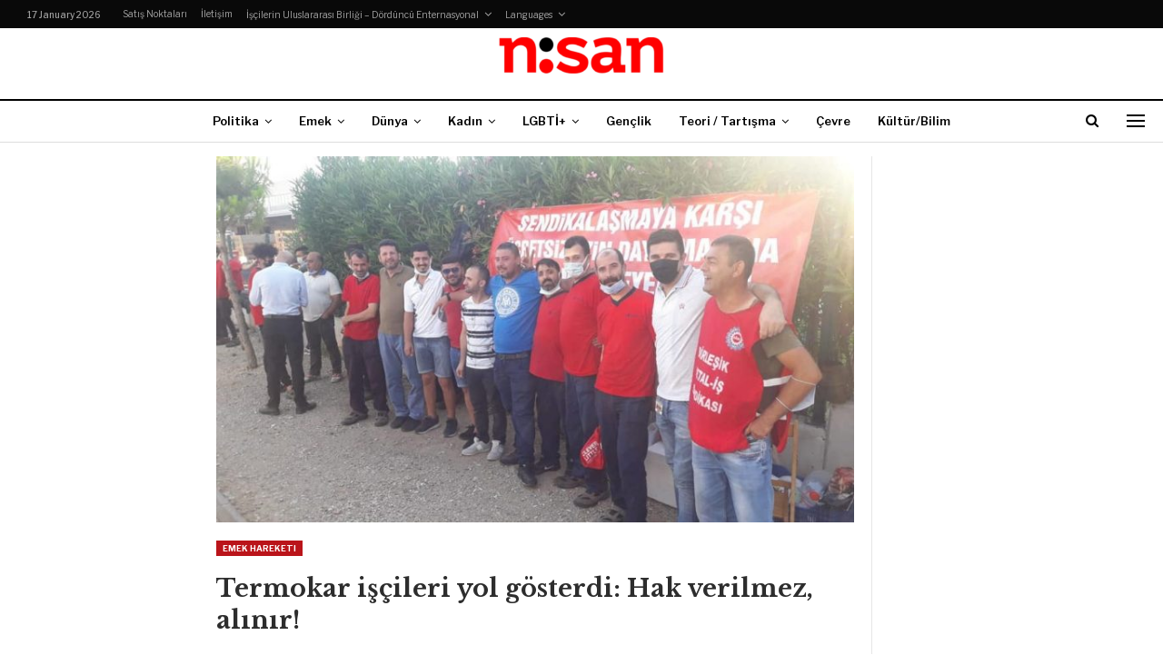

--- FILE ---
content_type: text/html; charset=UTF-8
request_url: https://www.gazetenisan.net/2021/07/termokar-iscileri-yol-gosterdi-hak-verilmez-alinir/
body_size: 13722
content:
	<!DOCTYPE html>
		<!--[if IE 8]>
	<html class="ie ie8" lang="en-US"> <![endif]-->
	<!--[if IE 9]>
	<html class="ie ie9" lang="en-US"> <![endif]-->
	<!--[if gt IE 9]><!-->
<html lang="en-US"> <!--<![endif]-->
	<head>
				<meta charset="UTF-8">
		<meta http-equiv="X-UA-Compatible" content="IE=edge">
		<meta name="viewport" content="width=device-width, initial-scale=1.0">
		<link rel="pingback" href="https://www.gazetenisan.net/xmlrpc.php"/>

		<title>Termokar işçileri yol gösterdi: Hak verilmez, alınır! &#8211; Gazete Nisan</title>
<meta name='robots' content='max-image-preview:large' />

<!-- Better Open Graph, Schema.org & Twitter Integration -->
<meta property="og:locale" content="en_us"/>
<meta property="og:site_name" content="Gazete Nisan"/>
<meta property="og:url" content="https://www.gazetenisan.net/2021/07/termokar-iscileri-yol-gosterdi-hak-verilmez-alinir/"/>
<meta property="og:title" content="Termokar işçileri yol gösterdi: Hak verilmez, alınır!"/>
<meta property="og:image" content="https://www.gazetenisan.net/wp-content/uploads/2021/07/termokar-zafer.jpg"/>
<meta property="article:section" content="Emek Hareketi"/>
<meta property="article:tag" content="Termokar"/>
<meta property="og:description" content="Manisa&#039;da Termokar fabrikasında ücretsiz izin dayatmasına ve sendika düşmanlığına karşı süren direniş 11. gününde zaferle sonuçlandı ve işçiler 1 Temmuz&#039;da yeniden işbaşı yaptı. Termokar işçilerinin yayımladıkları bildiriyi okurlarımızla paylaşıyoruz"/>
<meta property="og:type" content="article"/>
<meta name="twitter:card" content="summary"/>
<meta name="twitter:url" content="https://www.gazetenisan.net/2021/07/termokar-iscileri-yol-gosterdi-hak-verilmez-alinir/"/>
<meta name="twitter:title" content="Termokar işçileri yol gösterdi: Hak verilmez, alınır!"/>
<meta name="twitter:description" content="Manisa&#039;da Termokar fabrikasında ücretsiz izin dayatmasına ve sendika düşmanlığına karşı süren direniş 11. gününde zaferle sonuçlandı ve işçiler 1 Temmuz&#039;da yeniden işbaşı yaptı. Termokar işçilerinin yayımladıkları bildiriyi okurlarımızla paylaşıyoruz"/>
<meta name="twitter:image" content="https://www.gazetenisan.net/wp-content/uploads/2021/07/termokar-zafer.jpg"/>
<!-- / Better Open Graph, Schema.org & Twitter Integration. -->
<link rel='dns-prefetch' href='//fonts.googleapis.com' />
<link rel="alternate" type="application/rss+xml" title="Gazete Nisan &raquo; Feed" href="https://www.gazetenisan.net/feed/" />
<link rel="alternate" type="application/rss+xml" title="Gazete Nisan &raquo; Comments Feed" href="https://www.gazetenisan.net/comments/feed/" />
<link rel="alternate" type="application/rss+xml" title="Gazete Nisan &raquo; Termokar işçileri yol gösterdi: Hak verilmez, alınır! Comments Feed" href="https://www.gazetenisan.net/2021/07/termokar-iscileri-yol-gosterdi-hak-verilmez-alinir/feed/" />
<script type="text/javascript">
/* <![CDATA[ */
window._wpemojiSettings = {"baseUrl":"https:\/\/s.w.org\/images\/core\/emoji\/15.0.3\/72x72\/","ext":".png","svgUrl":"https:\/\/s.w.org\/images\/core\/emoji\/15.0.3\/svg\/","svgExt":".svg","source":{"concatemoji":"https:\/\/www.gazetenisan.net\/wp-includes\/js\/wp-emoji-release.min.js?ver=6.7"}};
/*! This file is auto-generated */
!function(i,n){var o,s,e;function c(e){try{var t={supportTests:e,timestamp:(new Date).valueOf()};sessionStorage.setItem(o,JSON.stringify(t))}catch(e){}}function p(e,t,n){e.clearRect(0,0,e.canvas.width,e.canvas.height),e.fillText(t,0,0);var t=new Uint32Array(e.getImageData(0,0,e.canvas.width,e.canvas.height).data),r=(e.clearRect(0,0,e.canvas.width,e.canvas.height),e.fillText(n,0,0),new Uint32Array(e.getImageData(0,0,e.canvas.width,e.canvas.height).data));return t.every(function(e,t){return e===r[t]})}function u(e,t,n){switch(t){case"flag":return n(e,"\ud83c\udff3\ufe0f\u200d\u26a7\ufe0f","\ud83c\udff3\ufe0f\u200b\u26a7\ufe0f")?!1:!n(e,"\ud83c\uddfa\ud83c\uddf3","\ud83c\uddfa\u200b\ud83c\uddf3")&&!n(e,"\ud83c\udff4\udb40\udc67\udb40\udc62\udb40\udc65\udb40\udc6e\udb40\udc67\udb40\udc7f","\ud83c\udff4\u200b\udb40\udc67\u200b\udb40\udc62\u200b\udb40\udc65\u200b\udb40\udc6e\u200b\udb40\udc67\u200b\udb40\udc7f");case"emoji":return!n(e,"\ud83d\udc26\u200d\u2b1b","\ud83d\udc26\u200b\u2b1b")}return!1}function f(e,t,n){var r="undefined"!=typeof WorkerGlobalScope&&self instanceof WorkerGlobalScope?new OffscreenCanvas(300,150):i.createElement("canvas"),a=r.getContext("2d",{willReadFrequently:!0}),o=(a.textBaseline="top",a.font="600 32px Arial",{});return e.forEach(function(e){o[e]=t(a,e,n)}),o}function t(e){var t=i.createElement("script");t.src=e,t.defer=!0,i.head.appendChild(t)}"undefined"!=typeof Promise&&(o="wpEmojiSettingsSupports",s=["flag","emoji"],n.supports={everything:!0,everythingExceptFlag:!0},e=new Promise(function(e){i.addEventListener("DOMContentLoaded",e,{once:!0})}),new Promise(function(t){var n=function(){try{var e=JSON.parse(sessionStorage.getItem(o));if("object"==typeof e&&"number"==typeof e.timestamp&&(new Date).valueOf()<e.timestamp+604800&&"object"==typeof e.supportTests)return e.supportTests}catch(e){}return null}();if(!n){if("undefined"!=typeof Worker&&"undefined"!=typeof OffscreenCanvas&&"undefined"!=typeof URL&&URL.createObjectURL&&"undefined"!=typeof Blob)try{var e="postMessage("+f.toString()+"("+[JSON.stringify(s),u.toString(),p.toString()].join(",")+"));",r=new Blob([e],{type:"text/javascript"}),a=new Worker(URL.createObjectURL(r),{name:"wpTestEmojiSupports"});return void(a.onmessage=function(e){c(n=e.data),a.terminate(),t(n)})}catch(e){}c(n=f(s,u,p))}t(n)}).then(function(e){for(var t in e)n.supports[t]=e[t],n.supports.everything=n.supports.everything&&n.supports[t],"flag"!==t&&(n.supports.everythingExceptFlag=n.supports.everythingExceptFlag&&n.supports[t]);n.supports.everythingExceptFlag=n.supports.everythingExceptFlag&&!n.supports.flag,n.DOMReady=!1,n.readyCallback=function(){n.DOMReady=!0}}).then(function(){return e}).then(function(){var e;n.supports.everything||(n.readyCallback(),(e=n.source||{}).concatemoji?t(e.concatemoji):e.wpemoji&&e.twemoji&&(t(e.twemoji),t(e.wpemoji)))}))}((window,document),window._wpemojiSettings);
/* ]]> */
</script>
<style id='wp-emoji-styles-inline-css' type='text/css'>

	img.wp-smiley, img.emoji {
		display: inline !important;
		border: none !important;
		box-shadow: none !important;
		height: 1em !important;
		width: 1em !important;
		margin: 0 0.07em !important;
		vertical-align: -0.1em !important;
		background: none !important;
		padding: 0 !important;
	}
</style>
<link rel='stylesheet' id='wp-block-library-css' href='https://www.gazetenisan.net/wp-includes/css/dist/block-library/style.min.css?ver=6.7' type='text/css' media='all' />
<style id='classic-theme-styles-inline-css' type='text/css'>
/*! This file is auto-generated */
.wp-block-button__link{color:#fff;background-color:#32373c;border-radius:9999px;box-shadow:none;text-decoration:none;padding:calc(.667em + 2px) calc(1.333em + 2px);font-size:1.125em}.wp-block-file__button{background:#32373c;color:#fff;text-decoration:none}
</style>
<style id='global-styles-inline-css' type='text/css'>
:root{--wp--preset--aspect-ratio--square: 1;--wp--preset--aspect-ratio--4-3: 4/3;--wp--preset--aspect-ratio--3-4: 3/4;--wp--preset--aspect-ratio--3-2: 3/2;--wp--preset--aspect-ratio--2-3: 2/3;--wp--preset--aspect-ratio--16-9: 16/9;--wp--preset--aspect-ratio--9-16: 9/16;--wp--preset--color--black: #000000;--wp--preset--color--cyan-bluish-gray: #abb8c3;--wp--preset--color--white: #ffffff;--wp--preset--color--pale-pink: #f78da7;--wp--preset--color--vivid-red: #cf2e2e;--wp--preset--color--luminous-vivid-orange: #ff6900;--wp--preset--color--luminous-vivid-amber: #fcb900;--wp--preset--color--light-green-cyan: #7bdcb5;--wp--preset--color--vivid-green-cyan: #00d084;--wp--preset--color--pale-cyan-blue: #8ed1fc;--wp--preset--color--vivid-cyan-blue: #0693e3;--wp--preset--color--vivid-purple: #9b51e0;--wp--preset--gradient--vivid-cyan-blue-to-vivid-purple: linear-gradient(135deg,rgba(6,147,227,1) 0%,rgb(155,81,224) 100%);--wp--preset--gradient--light-green-cyan-to-vivid-green-cyan: linear-gradient(135deg,rgb(122,220,180) 0%,rgb(0,208,130) 100%);--wp--preset--gradient--luminous-vivid-amber-to-luminous-vivid-orange: linear-gradient(135deg,rgba(252,185,0,1) 0%,rgba(255,105,0,1) 100%);--wp--preset--gradient--luminous-vivid-orange-to-vivid-red: linear-gradient(135deg,rgba(255,105,0,1) 0%,rgb(207,46,46) 100%);--wp--preset--gradient--very-light-gray-to-cyan-bluish-gray: linear-gradient(135deg,rgb(238,238,238) 0%,rgb(169,184,195) 100%);--wp--preset--gradient--cool-to-warm-spectrum: linear-gradient(135deg,rgb(74,234,220) 0%,rgb(151,120,209) 20%,rgb(207,42,186) 40%,rgb(238,44,130) 60%,rgb(251,105,98) 80%,rgb(254,248,76) 100%);--wp--preset--gradient--blush-light-purple: linear-gradient(135deg,rgb(255,206,236) 0%,rgb(152,150,240) 100%);--wp--preset--gradient--blush-bordeaux: linear-gradient(135deg,rgb(254,205,165) 0%,rgb(254,45,45) 50%,rgb(107,0,62) 100%);--wp--preset--gradient--luminous-dusk: linear-gradient(135deg,rgb(255,203,112) 0%,rgb(199,81,192) 50%,rgb(65,88,208) 100%);--wp--preset--gradient--pale-ocean: linear-gradient(135deg,rgb(255,245,203) 0%,rgb(182,227,212) 50%,rgb(51,167,181) 100%);--wp--preset--gradient--electric-grass: linear-gradient(135deg,rgb(202,248,128) 0%,rgb(113,206,126) 100%);--wp--preset--gradient--midnight: linear-gradient(135deg,rgb(2,3,129) 0%,rgb(40,116,252) 100%);--wp--preset--font-size--small: 13px;--wp--preset--font-size--medium: 20px;--wp--preset--font-size--large: 36px;--wp--preset--font-size--x-large: 42px;--wp--preset--spacing--20: 0.44rem;--wp--preset--spacing--30: 0.67rem;--wp--preset--spacing--40: 1rem;--wp--preset--spacing--50: 1.5rem;--wp--preset--spacing--60: 2.25rem;--wp--preset--spacing--70: 3.38rem;--wp--preset--spacing--80: 5.06rem;--wp--preset--shadow--natural: 6px 6px 9px rgba(0, 0, 0, 0.2);--wp--preset--shadow--deep: 12px 12px 50px rgba(0, 0, 0, 0.4);--wp--preset--shadow--sharp: 6px 6px 0px rgba(0, 0, 0, 0.2);--wp--preset--shadow--outlined: 6px 6px 0px -3px rgba(255, 255, 255, 1), 6px 6px rgba(0, 0, 0, 1);--wp--preset--shadow--crisp: 6px 6px 0px rgba(0, 0, 0, 1);}:where(.is-layout-flex){gap: 0.5em;}:where(.is-layout-grid){gap: 0.5em;}body .is-layout-flex{display: flex;}.is-layout-flex{flex-wrap: wrap;align-items: center;}.is-layout-flex > :is(*, div){margin: 0;}body .is-layout-grid{display: grid;}.is-layout-grid > :is(*, div){margin: 0;}:where(.wp-block-columns.is-layout-flex){gap: 2em;}:where(.wp-block-columns.is-layout-grid){gap: 2em;}:where(.wp-block-post-template.is-layout-flex){gap: 1.25em;}:where(.wp-block-post-template.is-layout-grid){gap: 1.25em;}.has-black-color{color: var(--wp--preset--color--black) !important;}.has-cyan-bluish-gray-color{color: var(--wp--preset--color--cyan-bluish-gray) !important;}.has-white-color{color: var(--wp--preset--color--white) !important;}.has-pale-pink-color{color: var(--wp--preset--color--pale-pink) !important;}.has-vivid-red-color{color: var(--wp--preset--color--vivid-red) !important;}.has-luminous-vivid-orange-color{color: var(--wp--preset--color--luminous-vivid-orange) !important;}.has-luminous-vivid-amber-color{color: var(--wp--preset--color--luminous-vivid-amber) !important;}.has-light-green-cyan-color{color: var(--wp--preset--color--light-green-cyan) !important;}.has-vivid-green-cyan-color{color: var(--wp--preset--color--vivid-green-cyan) !important;}.has-pale-cyan-blue-color{color: var(--wp--preset--color--pale-cyan-blue) !important;}.has-vivid-cyan-blue-color{color: var(--wp--preset--color--vivid-cyan-blue) !important;}.has-vivid-purple-color{color: var(--wp--preset--color--vivid-purple) !important;}.has-black-background-color{background-color: var(--wp--preset--color--black) !important;}.has-cyan-bluish-gray-background-color{background-color: var(--wp--preset--color--cyan-bluish-gray) !important;}.has-white-background-color{background-color: var(--wp--preset--color--white) !important;}.has-pale-pink-background-color{background-color: var(--wp--preset--color--pale-pink) !important;}.has-vivid-red-background-color{background-color: var(--wp--preset--color--vivid-red) !important;}.has-luminous-vivid-orange-background-color{background-color: var(--wp--preset--color--luminous-vivid-orange) !important;}.has-luminous-vivid-amber-background-color{background-color: var(--wp--preset--color--luminous-vivid-amber) !important;}.has-light-green-cyan-background-color{background-color: var(--wp--preset--color--light-green-cyan) !important;}.has-vivid-green-cyan-background-color{background-color: var(--wp--preset--color--vivid-green-cyan) !important;}.has-pale-cyan-blue-background-color{background-color: var(--wp--preset--color--pale-cyan-blue) !important;}.has-vivid-cyan-blue-background-color{background-color: var(--wp--preset--color--vivid-cyan-blue) !important;}.has-vivid-purple-background-color{background-color: var(--wp--preset--color--vivid-purple) !important;}.has-black-border-color{border-color: var(--wp--preset--color--black) !important;}.has-cyan-bluish-gray-border-color{border-color: var(--wp--preset--color--cyan-bluish-gray) !important;}.has-white-border-color{border-color: var(--wp--preset--color--white) !important;}.has-pale-pink-border-color{border-color: var(--wp--preset--color--pale-pink) !important;}.has-vivid-red-border-color{border-color: var(--wp--preset--color--vivid-red) !important;}.has-luminous-vivid-orange-border-color{border-color: var(--wp--preset--color--luminous-vivid-orange) !important;}.has-luminous-vivid-amber-border-color{border-color: var(--wp--preset--color--luminous-vivid-amber) !important;}.has-light-green-cyan-border-color{border-color: var(--wp--preset--color--light-green-cyan) !important;}.has-vivid-green-cyan-border-color{border-color: var(--wp--preset--color--vivid-green-cyan) !important;}.has-pale-cyan-blue-border-color{border-color: var(--wp--preset--color--pale-cyan-blue) !important;}.has-vivid-cyan-blue-border-color{border-color: var(--wp--preset--color--vivid-cyan-blue) !important;}.has-vivid-purple-border-color{border-color: var(--wp--preset--color--vivid-purple) !important;}.has-vivid-cyan-blue-to-vivid-purple-gradient-background{background: var(--wp--preset--gradient--vivid-cyan-blue-to-vivid-purple) !important;}.has-light-green-cyan-to-vivid-green-cyan-gradient-background{background: var(--wp--preset--gradient--light-green-cyan-to-vivid-green-cyan) !important;}.has-luminous-vivid-amber-to-luminous-vivid-orange-gradient-background{background: var(--wp--preset--gradient--luminous-vivid-amber-to-luminous-vivid-orange) !important;}.has-luminous-vivid-orange-to-vivid-red-gradient-background{background: var(--wp--preset--gradient--luminous-vivid-orange-to-vivid-red) !important;}.has-very-light-gray-to-cyan-bluish-gray-gradient-background{background: var(--wp--preset--gradient--very-light-gray-to-cyan-bluish-gray) !important;}.has-cool-to-warm-spectrum-gradient-background{background: var(--wp--preset--gradient--cool-to-warm-spectrum) !important;}.has-blush-light-purple-gradient-background{background: var(--wp--preset--gradient--blush-light-purple) !important;}.has-blush-bordeaux-gradient-background{background: var(--wp--preset--gradient--blush-bordeaux) !important;}.has-luminous-dusk-gradient-background{background: var(--wp--preset--gradient--luminous-dusk) !important;}.has-pale-ocean-gradient-background{background: var(--wp--preset--gradient--pale-ocean) !important;}.has-electric-grass-gradient-background{background: var(--wp--preset--gradient--electric-grass) !important;}.has-midnight-gradient-background{background: var(--wp--preset--gradient--midnight) !important;}.has-small-font-size{font-size: var(--wp--preset--font-size--small) !important;}.has-medium-font-size{font-size: var(--wp--preset--font-size--medium) !important;}.has-large-font-size{font-size: var(--wp--preset--font-size--large) !important;}.has-x-large-font-size{font-size: var(--wp--preset--font-size--x-large) !important;}
:where(.wp-block-post-template.is-layout-flex){gap: 1.25em;}:where(.wp-block-post-template.is-layout-grid){gap: 1.25em;}
:where(.wp-block-columns.is-layout-flex){gap: 2em;}:where(.wp-block-columns.is-layout-grid){gap: 2em;}
:root :where(.wp-block-pullquote){font-size: 1.5em;line-height: 1.6;}
</style>
<link rel='stylesheet' id='better-framework-main-fonts-css' href='https://fonts.googleapis.com/css?family=Libre+Baskerville:400,700%7CLibre+Franklin:400,700,600,500' type='text/css' media='all' />
<script type="text/javascript" src="https://www.gazetenisan.net/wp-includes/js/jquery/jquery.min.js?ver=3.7.1" id="jquery-core-js"></script>
<script type="text/javascript" src="https://www.gazetenisan.net/wp-includes/js/jquery/jquery-migrate.min.js?ver=3.4.1" id="jquery-migrate-js"></script>
<!--[if lt IE 9]>
<script type="text/javascript" src="https://www.gazetenisan.net/wp-content/themes/publisher_old/includes/libs/better-framework/assets/js/html5shiv.min.js?ver=3.10.22" id="bf-html5shiv-js"></script>
<![endif]-->
<!--[if lt IE 9]>
<script type="text/javascript" src="https://www.gazetenisan.net/wp-content/themes/publisher_old/includes/libs/better-framework/assets/js/respond.min.js?ver=3.10.22" id="bf-respond-js"></script>
<![endif]-->
<link rel="https://api.w.org/" href="https://www.gazetenisan.net/wp-json/" /><link rel="alternate" title="JSON" type="application/json" href="https://www.gazetenisan.net/wp-json/wp/v2/posts/26719" /><link rel="EditURI" type="application/rsd+xml" title="RSD" href="https://www.gazetenisan.net/xmlrpc.php?rsd" />
<meta name="generator" content="WordPress 6.7" />
<link rel="canonical" href="https://www.gazetenisan.net/2021/07/termokar-iscileri-yol-gosterdi-hak-verilmez-alinir/" />
<link rel='shortlink' href='https://www.gazetenisan.net/?p=26719' />
<link rel="alternate" title="oEmbed (JSON)" type="application/json+oembed" href="https://www.gazetenisan.net/wp-json/oembed/1.0/embed?url=https%3A%2F%2Fwww.gazetenisan.net%2F2021%2F07%2Ftermokar-iscileri-yol-gosterdi-hak-verilmez-alinir%2F" />
<link rel="alternate" title="oEmbed (XML)" type="text/xml+oembed" href="https://www.gazetenisan.net/wp-json/oembed/1.0/embed?url=https%3A%2F%2Fwww.gazetenisan.net%2F2021%2F07%2Ftermokar-iscileri-yol-gosterdi-hak-verilmez-alinir%2F&#038;format=xml" />
<meta name="generator" content="Powered by WPBakery Page Builder - drag and drop page builder for WordPress."/>
<script type="application/ld+json">{
    "@context": "http:\/\/schema.org\/",
    "@type": "Organization",
    "@id": "#organization",
    "logo": {
        "@type": "ImageObject",
        "url": "https:\/\/www.gazetenisan.net\/wp-content\/uploads\/2018\/03\/cropped-cropped-nisan_logo-1.png"
    },
    "url": "https:\/\/www.gazetenisan.net\/",
    "name": "Gazete Nisan",
    "description": "Ayl\u0131k Gazete"
}</script>
<script type="application/ld+json">{
    "@context": "http:\/\/schema.org\/",
    "@type": "WebSite",
    "name": "Gazete Nisan",
    "alternateName": "Ayl\u0131k Gazete",
    "url": "https:\/\/www.gazetenisan.net\/"
}</script>
<script type="application/ld+json">{
    "@context": "http:\/\/schema.org\/",
    "@type": "BlogPosting",
    "headline": "Termokar i\u015f\u00e7ileri yol g\u00f6sterdi: Hak verilmez, al\u0131n\u0131r!",
    "description": "Manisa'da Termokar fabrikas\u0131nda \u00fccretsiz izin dayatmas\u0131na ve sendika d\u00fc\u015fmanl\u0131\u011f\u0131na kar\u015f\u0131 s\u00fcren direni\u015f 11. g\u00fcn\u00fcnde zaferle sonu\u00e7land\u0131 ve i\u015f\u00e7iler 1 Temmuz'da yeniden i\u015fba\u015f\u0131 yapt\u0131. Termokar i\u015f\u00e7ilerinin yay\u0131mlad\u0131klar\u0131 bildiriyi okurlar\u0131m\u0131zla payla\u015f\u0131yoruz",
    "datePublished": "2021-07-02",
    "dateModified": "2021-07-02",
    "author": {
        "@type": "Person",
        "@id": "#person-NisanHaber",
        "name": "Nisan Haber"
    },
    "image": {
        "@type": "ImageObject",
        "url": "https:\/\/www.gazetenisan.net\/wp-content\/uploads\/2021\/07\/termokar-zafer.jpg",
        "width": 960,
        "height": 720
    },
    "interactionStatistic": [
        {
            "@type": "InteractionCounter",
            "interactionType": "http:\/\/schema.org\/CommentAction",
            "userInteractionCount": "0"
        }
    ],
    "publisher": {
        "@id": "#organization"
    },
    "mainEntityOfPage": "https:\/\/www.gazetenisan.net\/2021\/07\/termokar-iscileri-yol-gosterdi-hak-verilmez-alinir\/"
}</script>
<link rel='stylesheet' id='bf-minifed-css-1' href='https://www.gazetenisan.net/wp-content/bs-booster-cache/b7ebd8a770275e592f45ab5b4c826525.css' type='text/css' media='all' />
<link rel='stylesheet' id='7.7.0-1768217179' href='https://www.gazetenisan.net/wp-content/bs-booster-cache/bcecf01ca92d60ccfbf9dde1eb99ac63.css' type='text/css' media='all' />
<link rel="icon" href="https://www.gazetenisan.net/wp-content/uploads/2018/03/cropped-nisan1-1-1-32x32.jpg" sizes="32x32" />
<link rel="icon" href="https://www.gazetenisan.net/wp-content/uploads/2018/03/cropped-nisan1-1-1-192x192.jpg" sizes="192x192" />
<link rel="apple-touch-icon" href="https://www.gazetenisan.net/wp-content/uploads/2018/03/cropped-nisan1-1-1-180x180.jpg" />
<meta name="msapplication-TileImage" content="https://www.gazetenisan.net/wp-content/uploads/2018/03/cropped-nisan1-1-1-270x270.jpg" />
<noscript><style> .wpb_animate_when_almost_visible { opacity: 1; }</style></noscript>	</head>

<body class="post-template-default single single-post postid-26719 single-format-standard bs-theme bs-publisher bs-publisher-newspaper active-light-box ltr close-rh page-layout-3-col-4 full-width active-sticky-sidebar active-ajax-search single-prim-cat-1180 single-cat-1180  wpb-js-composer js-comp-ver-6.7.0 vc_responsive bs-ll-a" dir="ltr">
<div class="off-canvas-overlay"></div>
<div class="off-canvas-container left skin-white">
	<div class="off-canvas-inner">
		<span class="canvas-close"><i></i></span>
					<div class="off-canvas-search">
				<form role="search" method="get" action="https://www.gazetenisan.net">
					<input type="text" name="s" value=""
					       placeholder="Ara...">
					<i class="fa fa-search"></i>
				</form>
			</div>
						<div class="off-canvas-menu">
				<div class="off-canvas-menu-fallback"></div>
			</div>
						<div class="off_canvas_footer">
				<div class="off_canvas_footer-info entry-content">
									</div>
			</div>
				</div>
</div>
	<header id="header" class="site-header header-style-1 full-width" itemscope="itemscope" itemtype="https://schema.org/WPHeader">
		<section class="topbar topbar-style-1 hidden-xs hidden-xs">
	<div class="content-wrap">
		<div class="container">
			<div class="topbar-inner clearfix">

				
				<div class="section-menu">
						<div id="menu-top" class="menu top-menu-wrapper" role="navigation" itemscope="itemscope" itemtype="https://schema.org/SiteNavigationElement">
		<nav class="top-menu-container">

			<ul id="top-navigation" class="top-menu menu clearfix bsm-pure">
									<li id="topbar-date" class="menu-item menu-item-date">
					<span
						class="topbar-date">17 January 2026</span>
					</li>
					<li id="menu-item-13491" class="menu-item menu-item-type-post_type menu-item-object-page better-anim-fade menu-item-13491"><a href="https://www.gazetenisan.net/satis-noktalari/">Satış Noktaları</a></li>
<li id="menu-item-13492" class="menu-item menu-item-type-post_type menu-item-object-page better-anim-fade menu-item-13492"><a href="https://www.gazetenisan.net/haber-ver/">İletişim</a></li>
<li id="menu-item-10805" class="menu-item menu-item-type-post_type menu-item-object-page better-anim-none menu-item-has-children menu-item-has-mega menu-item-mega-link-list menu-item-10805"><a href="https://www.gazetenisan.net/iscilerin-uluslararasi-birligi-dorduncu-enternasyonal/">İşçilerin Uluslararası Birliği – Dördüncü Enternasyonal</a>
<!-- Mega Menu Start -->
	<div class="mega-menu mega-type-link-list">
		<ul class="mega-links">
					</ul>
	</div>

<!-- Mega Menu End -->
</li>
<li id="menu-item-13493" class="menu-item menu-item-type-taxonomy menu-item-object-category menu-item-has-children menu-term-6 better-anim-fade menu-item-13493"><a href="https://www.gazetenisan.net/category/language/">Languages</a>
<ul class="sub-menu">
	<li id="menu-item-10798" class="menu-item menu-item-type-taxonomy menu-item-object-category menu-term-30 better-anim-fade menu-item-10798"><a href="https://www.gazetenisan.net/category/language/english/">English</a></li>
	<li id="menu-item-13494" class="menu-item menu-item-type-taxonomy menu-item-object-category menu-term-60 better-anim-fade menu-item-13494"><a href="https://www.gazetenisan.net/category/language/espanol/">Español</a></li>
	<li id="menu-item-13495" class="menu-item menu-item-type-taxonomy menu-item-object-category menu-term-61 better-anim-fade menu-item-13495"><a href="https://www.gazetenisan.net/category/language/francais/">Français</a></li>
	<li id="menu-item-13496" class="menu-item menu-item-type-taxonomy menu-item-object-category menu-term-1081 better-anim-fade menu-item-13496"><a href="https://www.gazetenisan.net/category/language/italiano/">Italiano</a></li>
	<li id="menu-item-13498" class="menu-item menu-item-type-taxonomy menu-item-object-category menu-term-1030 better-anim-fade menu-item-13498"><a href="https://www.gazetenisan.net/category/language/arabic/">العربية</a></li>
	<li id="menu-item-31668" class="menu-item menu-item-type-taxonomy menu-item-object-category menu-term-2673 better-anim-fade menu-item-31668"><a href="https://www.gazetenisan.net/category/language/parsian/">فارسی</a></li>
</ul>
</li>
			</ul>

		</nav>
	</div>
				</div>
			</div>
		</div>
	</div>
</section>
		<div class="header-inner">
			<div class="content-wrap">
				<div class="container">
					<div id="site-branding" class="site-branding">
	<p  id="site-title" class="logo h1 img-logo">
	<a href="https://www.gazetenisan.net/" itemprop="url" rel="home">
					<img id="site-logo" src="https://www.gazetenisan.net/wp-content/uploads/2018/03/cropped-cropped-nisan_logo-1.png"
			     alt="Gazete Nisan"  />

			<span class="site-title">Gazete Nisan - Aylık Gazete</span>
				</a>
</p>
</div><!-- .site-branding -->
				</div>

			</div>
		</div>
		<div id="menu-main" class="menu main-menu-wrapper show-search-item show-off-canvas menu-actions-btn-width-2" role="navigation" itemscope="itemscope" itemtype="https://schema.org/SiteNavigationElement">
	<div class="main-menu-inner">
		<div class="content-wrap">
			<div class="container">

				<nav class="main-menu-container">
					<ul id="main-navigation" class="main-menu menu bsm-pure clearfix">
						<li id="menu-item-3413" class="menu-item menu-item-type-taxonomy menu-item-object-category menu-term-2 better-anim-fade menu-item-has-children menu-item-has-mega menu-item-mega-link-list menu-item-3413"><a href="https://www.gazetenisan.net/category/politika/">Politika</a>
<!-- Mega Menu Start -->
	<div class="mega-menu mega-type-link-list">
		<ul class="mega-links">
					</ul>
	</div>

<!-- Mega Menu End -->
</li>
<li id="menu-item-3444" class="menu-item menu-item-type-taxonomy menu-item-object-category current-post-ancestor menu-item-has-children menu-term-9 better-anim-fade menu-item-has-children menu-item-has-mega menu-item-mega-link-list menu-item-3444"><a href="https://www.gazetenisan.net/category/emek/">Emek</a>
<!-- Mega Menu Start -->
	<div class="mega-menu mega-type-link-list">
		<ul class="mega-links">
				<li id="menu-item-13557" class="menu-item menu-item-type-taxonomy menu-item-object-category current-post-ancestor current-menu-parent current-post-parent menu-term-1180 better-anim-fade menu-item-13557"><a href="https://www.gazetenisan.net/category/emek/emek-hareketi/">Emek Hareketi</a></li>
	<li id="menu-item-13543" class="menu-item menu-item-type-taxonomy menu-item-object-category menu-term-1177 better-anim-fade menu-item-13543"><a href="https://www.gazetenisan.net/category/emek/emek-analiz/">Analiz</a></li>
	<li id="menu-item-13544" class="menu-item menu-item-type-taxonomy menu-item-object-category menu-term-41 better-anim-fade menu-item-13544"><a href="https://www.gazetenisan.net/category/emek/isyerlerinden/">Yerel haberler</a></li>
		</ul>
	</div>

<!-- Mega Menu End -->
</li>
<li id="menu-item-3452" class="menu-item menu-item-type-taxonomy menu-item-object-category menu-item-has-children menu-term-3 better-anim-fade menu-item-has-children menu-item-has-mega menu-item-mega-link-list menu-item-3452"><a href="https://www.gazetenisan.net/category/dunya/">Dünya</a>
<!-- Mega Menu Start -->
	<div class="mega-menu mega-type-link-list">
		<ul class="mega-links">
				<li id="menu-item-10816" class="menu-item menu-item-type-taxonomy menu-item-object-category menu-term-62 better-anim-fade menu-item-10816"><a href="https://www.gazetenisan.net/category/dunya/afrika/">Afrika</a></li>
	<li id="menu-item-10817" class="menu-item menu-item-type-taxonomy menu-item-object-category menu-term-44 better-anim-fade menu-item-10817"><a href="https://www.gazetenisan.net/category/dunya/asya/">Asya</a></li>
	<li id="menu-item-10818" class="menu-item menu-item-type-taxonomy menu-item-object-category menu-term-18 better-anim-fade menu-item-10818"><a href="https://www.gazetenisan.net/category/dunya/avrupa/">Avrupa</a></li>
	<li id="menu-item-10819" class="menu-item menu-item-type-taxonomy menu-item-object-category menu-term-42 better-anim-fade menu-item-10819"><a href="https://www.gazetenisan.net/category/dunya/kuzey-amerika/">Kuzey Amerika</a></li>
	<li id="menu-item-10820" class="menu-item menu-item-type-taxonomy menu-item-object-category menu-term-43 better-anim-fade menu-item-10820"><a href="https://www.gazetenisan.net/category/dunya/latin-amerika/">Latin Amerika</a></li>
	<li id="menu-item-10821" class="menu-item menu-item-type-taxonomy menu-item-object-category menu-term-15 better-anim-fade menu-item-10821"><a href="https://www.gazetenisan.net/category/dunya/ortadogu/">Ortadoğu</a></li>
	<li id="menu-item-13558" class="menu-item menu-item-type-taxonomy menu-item-object-category menu-term-45 better-anim-fade menu-item-13558"><a href="https://www.gazetenisan.net/category/dunya/dorduncu-enternasyonalin-insasi/">4. Enternasyonal</a></li>
		</ul>
	</div>

<!-- Mega Menu End -->
</li>
<li id="menu-item-3417" class="menu-item menu-item-type-taxonomy menu-item-object-category menu-item-has-children menu-term-7 better-anim-fade menu-item-has-children menu-item-has-mega menu-item-mega-link-list menu-item-3417"><a href="https://www.gazetenisan.net/category/kadin/">Kadın</a>
<!-- Mega Menu Start -->
	<div class="mega-menu mega-type-link-list">
		<ul class="mega-links">
				<li id="menu-item-10824" class="menu-item menu-item-type-taxonomy menu-item-object-category menu-term-33 better-anim-fade menu-item-10824"><a href="https://www.gazetenisan.net/category/kadin/okur-mektuplari/">Kadın Okurlarımızdan</a></li>
		</ul>
	</div>

<!-- Mega Menu End -->
</li>
<li id="menu-item-10823" class="menu-item menu-item-type-taxonomy menu-item-object-category menu-term-20 better-anim-fade menu-item-has-children menu-item-has-mega menu-item-mega-link-list menu-item-10823"><a href="https://www.gazetenisan.net/category/lgbti/">LGBTİ+</a>
<!-- Mega Menu Start -->
	<div class="mega-menu mega-type-link-list">
		<ul class="mega-links">
					</ul>
	</div>

<!-- Mega Menu End -->
</li>
<li id="menu-item-36741" class="menu-item menu-item-type-taxonomy menu-item-object-category menu-term-8 better-anim-fade menu-item-36741"><a href="https://www.gazetenisan.net/category/genclik/">Gençlik</a></li>
<li id="menu-item-10808" class="menu-item menu-item-type-taxonomy menu-item-object-category menu-item-has-children menu-term-10 better-anim-fade menu-item-has-children menu-item-has-mega menu-item-mega-link-list menu-item-10808"><a href="https://www.gazetenisan.net/category/teori-polemik/">Teori / Tartışma</a>
<!-- Mega Menu Start -->
	<div class="mega-menu mega-type-link-list">
		<ul class="mega-links">
				<li id="menu-item-13542" class="menu-item menu-item-type-taxonomy menu-item-object-category menu-term-1176 better-anim-fade menu-item-13542"><a href="https://www.gazetenisan.net/category/teori-polemik/kitaplik/">Kitaplık</a></li>
	<li id="menu-item-13535" class="menu-item menu-item-type-taxonomy menu-item-object-category menu-term-5 better-anim-fade menu-item-13535"><a href="https://www.gazetenisan.net/category/teori-polemik/tartisma/">Tartışma</a></li>
	<li id="menu-item-10812" class="menu-item menu-item-type-taxonomy menu-item-object-category menu-term-36 better-anim-fade menu-item-10812"><a href="https://www.gazetenisan.net/category/teori-polemik/devrimler-deneyimler/">Devrimler / Deneyimler</a></li>
	<li id="menu-item-10811" class="menu-item menu-item-type-taxonomy menu-item-object-category menu-term-26 better-anim-fade menu-item-10811"><a href="https://www.gazetenisan.net/category/teori-polemik/biyografiler/">Biyografiler</a></li>
	<li id="menu-item-10827" class="menu-item menu-item-type-taxonomy menu-item-object-category menu-term-25 better-anim-fade menu-item-10827"><a href="https://www.gazetenisan.net/category/teori-polemik/kavram-atolyesi/">Kavram Atölyesi</a></li>
		</ul>
	</div>

<!-- Mega Menu End -->
</li>
<li id="menu-item-26614" class="menu-item menu-item-type-taxonomy menu-item-object-category menu-term-12 better-anim-fade menu-item-26614"><a href="https://www.gazetenisan.net/category/cevre/">Çevre</a></li>
<li id="menu-item-13479" class="menu-item menu-item-type-taxonomy menu-item-object-category menu-term-51 better-anim-fade menu-item-13479"><a href="https://www.gazetenisan.net/category/kultur-bilim/">Kültür/Bilim</a></li>
					</ul><!-- #main-navigation -->
											<div class="menu-action-buttons width-2">
															<div class="off-canvas-menu-icon-container off-icon-left">
									<div class="off-canvas-menu-icon">
										<div class="off-canvas-menu-icon-el"></div>
									</div>
								</div>
																<div class="search-container close">
									<span class="search-handler"><i class="fa fa-search"></i></span>

									<div class="search-box clearfix">
										<form role="search" method="get" class="search-form clearfix" action="https://www.gazetenisan.net">
	<input type="search" class="search-field"
	       placeholder="Ara..."
	       value="" name="s"
	       title="Arama yap:"
	       autocomplete="off">
	<input type="submit" class="search-submit" value="Ara">
</form><!-- .search-form -->
									</div>
								</div>
														</div>
										</nav><!-- .main-menu-container -->

			</div>
		</div>
	</div>
</div><!-- .menu -->	</header><!-- .header -->
	<div class="rh-header clearfix light deferred-block-exclude">
		<div class="rh-container clearfix">

			<div class="menu-container close">
				<span class="menu-handler"><span class="lines"></span></span>
			</div><!-- .menu-container -->

			<div class="logo-container rh-img-logo">
				<a href="https://www.gazetenisan.net/" itemprop="url" rel="home">
											<img src="https://www.gazetenisan.net/wp-content/uploads/2018/03/cropped-nisan_logo.png"
						     alt="Gazete Nisan"  />				</a>
			</div><!-- .logo-container -->
		</div><!-- .rh-container -->
	</div><!-- .rh-header -->
		<div class="main-wrap content-main-wrap">
		<div class="content-wrap">
		<main id="content" class="content-container">

		<div class="container layout-3-col layout-3-col-4 container post-template-10">

			<div class="row main-section">
										<div class="col-sm-7 content-column">
							<div class="single-container">
																<article id="post-26719" class="post-26719 post type-post status-publish format-standard has-post-thumbnail  category-emek-hareketi tag-direnis tag-sendikal-mucadele tag-termokar single-post-content">
									<div class="single-featured"><a class="post-thumbnail open-lightbox" href="https://www.gazetenisan.net/wp-content/uploads/2021/07/termokar-zafer.jpg"><img  alt="" data-src="https://www.gazetenisan.net/wp-content/uploads/2021/07/termokar-zafer-750x430.jpg">											</a>
											</div>
																		<div class="post-header-inner">
										<div class="post-header-title">
											<div class="term-badges floated"><span class="term-badge term-1180"><a href="https://www.gazetenisan.net/category/emek/emek-hareketi/">Emek Hareketi</a></span></div>											<h1 class="single-post-title">
												<span class="post-title" itemprop="headline">Termokar işçileri yol gösterdi: Hak verilmez, alınır!</span>
											</h1>
											<div class="post-meta single-post-meta">
			<a href="https://www.gazetenisan.net/author/nisan-haber/"
		   title="Yazarın yazıları"
		   class="post-author-a post-author-avatar">
			<span class="post-author-name">  yazar <b>Nisan Haber</b> </span>		</a>
					<span class="time"><time class="post-published updated"
			                         datetime="2021-07-02T10:47:41+03:00"> <b>02 July 2021</b> tarihinde yayınlandı</time></span>
			</div>
										</div>
									</div>
											<div class="post-share single-post-share top-share clearfix style-9">
			<div class="post-share-btn-group">
							</div>
						<div class="share-handler-wrap ">
				<span class="share-handler post-share-btn rank-default">
					<i class="bf-icon  fa fa-share-alt"></i>						<b class="text">Paylaş</b>
										</span>
				<span class="social-item facebook"><a href="https://www.facebook.com/sharer.php?u=https%3A%2F%2Fwww.gazetenisan.net%2F2021%2F07%2Ftermokar-iscileri-yol-gosterdi-hak-verilmez-alinir%2F" target="_blank" rel="nofollow noreferrer" class="bs-button-el" onclick="window.open(this.href, 'share-facebook','left=50,top=50,width=600,height=320,toolbar=0'); return false;"><span class="icon"><i class="bf-icon fa fa-facebook"></i></span></a></span><span class="social-item twitter"><a href="https://twitter.com/share?text=Termokar işçileri yol gösterdi: Hak verilmez, alınır!&url=https%3A%2F%2Fwww.gazetenisan.net%2F2021%2F07%2Ftermokar-iscileri-yol-gosterdi-hak-verilmez-alinir%2F" target="_blank" rel="nofollow noreferrer" class="bs-button-el" onclick="window.open(this.href, 'share-twitter','left=50,top=50,width=600,height=320,toolbar=0'); return false;"><span class="icon"><i class="bf-icon fa fa-twitter"></i></span></a></span><span class="social-item google_plus"><a href="https://plus.google.com/share?url=https%3A%2F%2Fwww.gazetenisan.net%2F2021%2F07%2Ftermokar-iscileri-yol-gosterdi-hak-verilmez-alinir%2F" target="_blank" rel="nofollow noreferrer" class="bs-button-el" onclick="window.open(this.href, 'share-google_plus','left=50,top=50,width=600,height=320,toolbar=0'); return false;"><span class="icon"><i class="bf-icon fa fa-google"></i></span></a></span><span class="social-item reddit"><a href="https://reddit.com/submit?url=https%3A%2F%2Fwww.gazetenisan.net%2F2021%2F07%2Ftermokar-iscileri-yol-gosterdi-hak-verilmez-alinir%2F&title=Termokar işçileri yol gösterdi: Hak verilmez, alınır!" target="_blank" rel="nofollow noreferrer" class="bs-button-el" onclick="window.open(this.href, 'share-reddit','left=50,top=50,width=600,height=320,toolbar=0'); return false;"><span class="icon"><i class="bf-icon fa fa-reddit-alien"></i></span></a></span><span class="social-item whatsapp"><a href="whatsapp://send?text=Termokar işçileri yol gösterdi: Hak verilmez, alınır! %0A%0A https%3A%2F%2Fwww.gazetenisan.net%2F2021%2F07%2Ftermokar-iscileri-yol-gosterdi-hak-verilmez-alinir%2F" target="_blank" rel="nofollow noreferrer" class="bs-button-el" onclick="window.open(this.href, 'share-whatsapp','left=50,top=50,width=600,height=320,toolbar=0'); return false;"><span class="icon"><i class="bf-icon fa fa-whatsapp"></i></span></a></span><span class="social-item pinterest"><a href="https://pinterest.com/pin/create/button/?url=https%3A%2F%2Fwww.gazetenisan.net%2F2021%2F07%2Ftermokar-iscileri-yol-gosterdi-hak-verilmez-alinir%2F&media=https://www.gazetenisan.net/wp-content/uploads/2021/07/termokar-zafer.jpg&description=Termokar işçileri yol gösterdi: Hak verilmez, alınır!" target="_blank" rel="nofollow noreferrer" class="bs-button-el" onclick="window.open(this.href, 'share-pinterest','left=50,top=50,width=600,height=320,toolbar=0'); return false;"><span class="icon"><i class="bf-icon fa fa-pinterest"></i></span></a></span><span class="social-item email"><a href="mailto:?subject=Termokar işçileri yol gösterdi: Hak verilmez, alınır!&body=https%3A%2F%2Fwww.gazetenisan.net%2F2021%2F07%2Ftermokar-iscileri-yol-gosterdi-hak-verilmez-alinir%2F" target="_blank" rel="nofollow noreferrer" class="bs-button-el" onclick="window.open(this.href, 'share-email','left=50,top=50,width=600,height=320,toolbar=0'); return false;"><span class="icon"><i class="bf-icon fa fa-envelope-open"></i></span></a></span></div>		</div>
											<div class="entry-content clearfix single-post-content">
										
<p><em>Manisa&#8217;da Termokar fabrikasında ücretsiz izin dayatmasına ve sendika düşmanlığına karşı süren direniş 11. gününde zaferle sonuçlandı ve işçiler 1 Temmuz&#8217;da yeniden işbaşı yaptı. Termokar işçilerinin yayımladıkları bildiriyi okurlarımızla paylaşıyoruz.</em></p>



<p>Pandemi koşullarında, işçi sınıfına yönelik saldırılar yoğunlaştı. Kod-29, işten çıkarılma, işsizlik, salgın, geleceksizlik ve ağır çalışma koşulları işçi sınıfı üzerinde yıkıcı etkiler yarattı. Ücretsiz izin uygulamalarıyla işçiler açlığa ve sefalete mahkûm edildi. Ücretsiz izin aslında fiilen işsizlik anlamına geldi. Sınırlı ve koşullara bağlı olan bu düzenleme, işverenler tarafından suistimal edildi. Bir anlamda açıkça suç işlendi. Termokar işvereni de ücretsiz izin uygulamalarıyla işçileri bölmeye, etkisizleştirme çalıştı. Ve onları açlığa mahkûm etmek istedi. </p>



<p><strong>Çalışma ve sendikalaşma anayasal bir haktır</strong></p>



<p>Bizler anayasal hakkımızı kullanarak sendikaya üye olduk. Modern bir çalışma ortamının vazgeçilmez özelliği olan sendikanın varlığı Termokar işverenince kabul edilmedi. Üye çoğunluğuna karşın süreci uzatmak amacıyla itiraz edildi. Amaçları işçileri yormak, bıkkınlık ortamı yaratmak ve moral bozmaktı. Bununla birlikte ücretsiz izin uygulamalarıyla işçiler sefalete ve açlığa mahkûm edildi. Bizler sendikal örgütlenme ısrarını kararlılıkla sürdürüyoruz. Ayrıca ücretsiz izin uygulamasının insanlık dışı bir uygulama olduğunu göstermek için 21 Haziran’da direnişe geçtik. Açlığa ve işsizliğe karşı tek yumruk olarak işyerinin önünde mücadeleye başladık. Tüm emek güçlerinin ve çalışan arkadaşlarımızın desteğiyle mücadelemizi kararlılıkla sürdürdük. Ve sonunda başardık! Bu başarı hepimizin, işçi sınıfının başarısıdır.</p>



<p><strong>Süreci dikkatle izlemeye devam edeceğiz! </strong></p>



<p>Bugün taleplerimizden biri olan işe geri dönme talebimiz yerine getirildi. Bizler de işe başlayıp, direnişimize ara veriyoruz. Ve gelişmeleri dikkatle izliyoruz. İkinci talebimiz sendikal örgütlenmenin tanınmasıdır. Bu iki talebin; çalışma hakkı ve sendikal örgütlenme hakkının anayasal bir hak olduğunu tekrar hatırlatırız. Direnişimize destek olan herkese yürekten teşekkür ediyoruz. Bu arada sendikanın direniş sürecinde takındığı tutarsız tavrı şiddetle eleştiriyoruz.</p>



<p><strong>Tek yumruk, tek yürek olma zamanı! </strong></p>



<p>Direniş mücadelemizin bir aşamasıydı. Şimdi mücadelemizin yeni bir aşamasına geçtik. Başarımız tüm işçi sınıfının ve emek dostlarının başarısıdır. Termokar işçileri şimdi daha fazla kenetlenmeli, tek vücut ve tek yumruk olmalıdır. Ekmeğimiz, işimiz ve haysiyetimiz her şeyin önünde gelir. Hiç kimse bu değerlerimizle oynayamaz ve oynatmayız. Yaşasın Termokar işçilerinin kardeşliği. Yaşasın iş, ekmek ve haysiyet mücadelesi&#8230;</p>



<p>TERMOKAR İŞÇİLERİ</p>
									</div>
										<div class="entry-terms post-tags clearfix ">
		<span class="terms-label"><i class="fa fa-tags"></i></span>
		<a href="https://www.gazetenisan.net/tag/direnis/" rel="tag">Direniş</a><a href="https://www.gazetenisan.net/tag/sendikal-mucadele/" rel="tag">sendikal mücadele</a><a href="https://www.gazetenisan.net/tag/termokar/" rel="tag">Termokar</a>	</div>
		<div class="post-share single-post-share bottom-share clearfix style-5">
			<div class="post-share-btn-group">
							</div>
						<div class="share-handler-wrap ">
				<span class="share-handler post-share-btn rank-default">
					<i class="bf-icon  fa fa-share-alt"></i>						<b class="text">Paylaş</b>
										</span>
				<span class="social-item facebook has-title"><a href="https://www.facebook.com/sharer.php?u=https%3A%2F%2Fwww.gazetenisan.net%2F2021%2F07%2Ftermokar-iscileri-yol-gosterdi-hak-verilmez-alinir%2F" target="_blank" rel="nofollow noreferrer" class="bs-button-el" onclick="window.open(this.href, 'share-facebook','left=50,top=50,width=600,height=320,toolbar=0'); return false;"><span class="icon"><i class="bf-icon fa fa-facebook"></i></span><span class="item-title">Facebook</span></a></span><span class="social-item twitter has-title"><a href="https://twitter.com/share?text=Termokar işçileri yol gösterdi: Hak verilmez, alınır!&url=https%3A%2F%2Fwww.gazetenisan.net%2F2021%2F07%2Ftermokar-iscileri-yol-gosterdi-hak-verilmez-alinir%2F" target="_blank" rel="nofollow noreferrer" class="bs-button-el" onclick="window.open(this.href, 'share-twitter','left=50,top=50,width=600,height=320,toolbar=0'); return false;"><span class="icon"><i class="bf-icon fa fa-twitter"></i></span><span class="item-title">Twitter</span></a></span><span class="social-item google_plus has-title"><a href="https://plus.google.com/share?url=https%3A%2F%2Fwww.gazetenisan.net%2F2021%2F07%2Ftermokar-iscileri-yol-gosterdi-hak-verilmez-alinir%2F" target="_blank" rel="nofollow noreferrer" class="bs-button-el" onclick="window.open(this.href, 'share-google_plus','left=50,top=50,width=600,height=320,toolbar=0'); return false;"><span class="icon"><i class="bf-icon fa fa-google"></i></span><span class="item-title">Google+</span></a></span><span class="social-item reddit has-title"><a href="https://reddit.com/submit?url=https%3A%2F%2Fwww.gazetenisan.net%2F2021%2F07%2Ftermokar-iscileri-yol-gosterdi-hak-verilmez-alinir%2F&title=Termokar işçileri yol gösterdi: Hak verilmez, alınır!" target="_blank" rel="nofollow noreferrer" class="bs-button-el" onclick="window.open(this.href, 'share-reddit','left=50,top=50,width=600,height=320,toolbar=0'); return false;"><span class="icon"><i class="bf-icon fa fa-reddit-alien"></i></span><span class="item-title">ReddIt</span></a></span><span class="social-item whatsapp has-title"><a href="whatsapp://send?text=Termokar işçileri yol gösterdi: Hak verilmez, alınır! %0A%0A https%3A%2F%2Fwww.gazetenisan.net%2F2021%2F07%2Ftermokar-iscileri-yol-gosterdi-hak-verilmez-alinir%2F" target="_blank" rel="nofollow noreferrer" class="bs-button-el" onclick="window.open(this.href, 'share-whatsapp','left=50,top=50,width=600,height=320,toolbar=0'); return false;"><span class="icon"><i class="bf-icon fa fa-whatsapp"></i></span><span class="item-title">WhatsApp</span></a></span><span class="social-item pinterest has-title"><a href="https://pinterest.com/pin/create/button/?url=https%3A%2F%2Fwww.gazetenisan.net%2F2021%2F07%2Ftermokar-iscileri-yol-gosterdi-hak-verilmez-alinir%2F&media=https://www.gazetenisan.net/wp-content/uploads/2021/07/termokar-zafer.jpg&description=Termokar işçileri yol gösterdi: Hak verilmez, alınır!" target="_blank" rel="nofollow noreferrer" class="bs-button-el" onclick="window.open(this.href, 'share-pinterest','left=50,top=50,width=600,height=320,toolbar=0'); return false;"><span class="icon"><i class="bf-icon fa fa-pinterest"></i></span><span class="item-title">Pinterest</span></a></span><span class="social-item email has-title"><a href="mailto:?subject=Termokar işçileri yol gösterdi: Hak verilmez, alınır!&body=https%3A%2F%2Fwww.gazetenisan.net%2F2021%2F07%2Ftermokar-iscileri-yol-gosterdi-hak-verilmez-alinir%2F" target="_blank" rel="nofollow noreferrer" class="bs-button-el" onclick="window.open(this.href, 'share-email','left=50,top=50,width=600,height=320,toolbar=0'); return false;"><span class="icon"><i class="bf-icon fa fa-envelope-open"></i></span><span class="item-title">E-posta</span></a></span></div>		</div>
										</article>
									<section class="next-prev-post clearfix">

					<div class="prev-post">
				<p class="pre-title heading-typo"><i
							class="fa fa-arrow-left"></i> Önceki Yazı				</p>
				<p class="title heading-typo"><a href="https://www.gazetenisan.net/2021/07/bugun-1-temmuz-peki-yarin/" rel="prev">Bugün 1 Temmuz, peki yarın?</a></p>
			</div>
		
					<div class="next-post">
				<p class="pre-title heading-typo">Sonraki Yazı <i
							class="fa fa-arrow-right"></i></p>
				<p class="title heading-typo"><a href="https://www.gazetenisan.net/2021/07/tek-cozum-erken-secim-mi/" rel="next">Tek çözüm erken seçim mi?</a></p>
			</div>
		
	</section>
							</div>
							<div class="post-related">

	<div class="section-heading sh-t2 sh-s1 multi-tab">

					<a href="#relatedposts_2001265873_1" class="main-link active"
			   data-toggle="tab">
				<span
						class="h-text related-posts-heading">Bunları da beğenebilirsiniz</span>
			</a>
			<a href="#relatedposts_2001265873_2" class="other-link" data-toggle="tab"
			   data-deferred-event="shown.bs.tab"
			   data-deferred-init="relatedposts_2001265873_2">
				<span
						class="h-text related-posts-heading">Yazarın diğer yazıları</span>
			</a>
		
	</div>

		<div class="tab-content">
		<div class="tab-pane bs-tab-anim bs-tab-animated active"
		     id="relatedposts_2001265873_1">
			
					<div class="bs-pagination-wrapper main-term-none next_prev ">
			<div class="listing listing-thumbnail listing-tb-2 clearfix  scolumns-3 simple-grid include-last-mobile">
	<div  class="post-40853 type-post format-standard has-post-thumbnail   listing-item listing-item-thumbnail listing-item-tb-2 main-term-1180">
<div class="item-inner clearfix">
			<div class="featured featured-type-featured-image">
			<div class="term-badges floated"><span class="term-badge term-1180"><a href="https://www.gazetenisan.net/category/emek/emek-hareketi/">Emek Hareketi</a></span></div>			<a  title="Direnişteki Özel Okmeydanı Hastanesi işçisiyle söyleşi" data-src="https://www.gazetenisan.net/wp-content/uploads/2025/11/photo_2025-11-18_12-48-14-210x136.jpg" data-bs-srcset="{&quot;baseurl&quot;:&quot;https:\/\/www.gazetenisan.net\/wp-content\/uploads\/2025\/11\/&quot;,&quot;sizes&quot;:{&quot;86&quot;:&quot;photo_2025-11-18_12-48-14-86x64.jpg&quot;,&quot;210&quot;:&quot;photo_2025-11-18_12-48-14-210x136.jpg&quot;,&quot;279&quot;:&quot;photo_2025-11-18_12-48-14-279x220.jpg&quot;,&quot;357&quot;:&quot;photo_2025-11-18_12-48-14-357x210.jpg&quot;,&quot;750&quot;:&quot;photo_2025-11-18_12-48-14-750x430.jpg&quot;,&quot;1280&quot;:&quot;photo_2025-11-18_12-48-14.jpg&quot;}}"					class="img-holder" href="https://www.gazetenisan.net/2025/11/direnisteki-ozel-okmeydani-hastanesi-iscisiyle-soylesi/"></a>
					</div>
	<p class="title">	<a class="post-url" href="https://www.gazetenisan.net/2025/11/direnisteki-ozel-okmeydani-hastanesi-iscisiyle-soylesi/" title="Direnişteki Özel Okmeydanı Hastanesi işçisiyle söyleşi">
			<span class="post-title">
				Direnişteki Özel Okmeydanı Hastanesi işçisiyle söyleşi			</span>
	</a>
	</p></div>
</div >
<div  class="post-40583 type-post format-standard has-post-thumbnail   listing-item listing-item-thumbnail listing-item-tb-2 main-term-9">
<div class="item-inner clearfix">
			<div class="featured featured-type-featured-image">
			<div class="term-badges floated"><span class="term-badge term-9"><a href="https://www.gazetenisan.net/category/emek/">Emek</a></span></div>			<a  title="Grev ve direnişlerden kısa kısa" data-src="https://www.gazetenisan.net/wp-content/uploads/2025/10/Smart-Solarda-yuzde-6lik-teklif-sonrasi-350-isci-greve-cikti-1-210x136.jpg" data-bs-srcset="{&quot;baseurl&quot;:&quot;https:\/\/www.gazetenisan.net\/wp-content\/uploads\/2025\/10\/&quot;,&quot;sizes&quot;:{&quot;86&quot;:&quot;Smart-Solarda-yuzde-6lik-teklif-sonrasi-350-isci-greve-cikti-1-86x64.jpg&quot;,&quot;210&quot;:&quot;Smart-Solarda-yuzde-6lik-teklif-sonrasi-350-isci-greve-cikti-1-210x136.jpg&quot;,&quot;279&quot;:&quot;Smart-Solarda-yuzde-6lik-teklif-sonrasi-350-isci-greve-cikti-1-279x220.jpg&quot;,&quot;357&quot;:&quot;Smart-Solarda-yuzde-6lik-teklif-sonrasi-350-isci-greve-cikti-1-357x210.jpg&quot;,&quot;750&quot;:&quot;Smart-Solarda-yuzde-6lik-teklif-sonrasi-350-isci-greve-cikti-1-750x430.jpg&quot;,&quot;2048&quot;:&quot;Smart-Solarda-yuzde-6lik-teklif-sonrasi-350-isci-greve-cikti-1.jpg&quot;}}"					class="img-holder" href="https://www.gazetenisan.net/2025/11/grev-ve-direnislerden-kisa-kisa/"></a>
					</div>
	<p class="title">	<a class="post-url" href="https://www.gazetenisan.net/2025/11/grev-ve-direnislerden-kisa-kisa/" title="Grev ve direnişlerden kısa kısa">
			<span class="post-title">
				Grev ve direnişlerden kısa kısa			</span>
	</a>
	</p></div>
</div >
<div  class="post-40299 type-post format-standard has-post-thumbnail   listing-item listing-item-thumbnail listing-item-tb-2 main-term-1180">
<div class="item-inner clearfix">
			<div class="featured featured-type-featured-image">
			<div class="term-badges floated"><span class="term-badge term-1180"><a href="https://www.gazetenisan.net/category/emek/emek-hareketi/">Emek Hareketi</a></span></div>			<a  title="Birleşik saldırılara karşı mücadeleler sürüyor" data-src="https://www.gazetenisan.net/wp-content/uploads/2025/10/307984-210x136.jpg" data-bs-srcset="{&quot;baseurl&quot;:&quot;https:\/\/www.gazetenisan.net\/wp-content\/uploads\/2025\/10\/&quot;,&quot;sizes&quot;:{&quot;86&quot;:&quot;307984-86x64.jpg&quot;,&quot;210&quot;:&quot;307984-210x136.jpg&quot;,&quot;279&quot;:&quot;307984-279x220.jpg&quot;,&quot;357&quot;:&quot;307984-357x210.jpg&quot;,&quot;750&quot;:&quot;307984-750x430.jpg&quot;,&quot;1920&quot;:&quot;307984.jpg&quot;}}"					class="img-holder" href="https://www.gazetenisan.net/2025/10/birlesik-saldirilara-karsi-mucadeleler-suruyor/"></a>
					</div>
	<p class="title">	<a class="post-url" href="https://www.gazetenisan.net/2025/10/birlesik-saldirilara-karsi-mucadeleler-suruyor/" title="Birleşik saldırılara karşı mücadeleler sürüyor">
			<span class="post-title">
				Birleşik saldırılara karşı mücadeleler sürüyor			</span>
	</a>
	</p></div>
</div >
<div  class="post-40099 type-post format-standard has-post-thumbnail   listing-item listing-item-thumbnail listing-item-tb-2 main-term-1180">
<div class="item-inner clearfix">
			<div class="featured featured-type-featured-image">
			<div class="term-badges floated"><span class="term-badge term-1180"><a href="https://www.gazetenisan.net/category/emek/emek-hareketi/">Emek Hareketi</a></span></div>			<a  title="İşçiler insanca yaşam ve sendikal hakları için mücadelede" data-src="https://www.gazetenisan.net/wp-content/uploads/2025/08/302671-210x136.jpg" data-bs-srcset="{&quot;baseurl&quot;:&quot;https:\/\/www.gazetenisan.net\/wp-content\/uploads\/2025\/08\/&quot;,&quot;sizes&quot;:{&quot;86&quot;:&quot;302671-86x64.jpg&quot;,&quot;210&quot;:&quot;302671-210x136.jpg&quot;,&quot;279&quot;:&quot;302671-279x220.jpg&quot;,&quot;357&quot;:&quot;302671-357x210.jpg&quot;,&quot;750&quot;:&quot;302671-750x430.jpg&quot;,&quot;1921&quot;:&quot;302671.jpg&quot;}}"					class="img-holder" href="https://www.gazetenisan.net/2025/08/isciler-insanca-yasam-ve-sendikal-haklari-icin-mucadelede/"></a>
					</div>
	<p class="title">	<a class="post-url" href="https://www.gazetenisan.net/2025/08/isciler-insanca-yasam-ve-sendikal-haklari-icin-mucadelede/" title="İşçiler insanca yaşam ve sendikal hakları için mücadelede">
			<span class="post-title">
				İşçiler insanca yaşam ve sendikal hakları için mücadelede			</span>
	</a>
	</p></div>
</div >
	</div>
	
	</div><div class="bs-pagination bs-ajax-pagination next_prev main-term-none clearfix">
			<script>var bs_ajax_paginate_1829517138 = '{"query":{"paginate":"next_prev","count":4,"post_type":"post","posts_per_page":4,"post__not_in":[26719],"ignore_sticky_posts":1,"post_status":["publish","private"],"category__in":[1180],"tag__in":[105,1309,1218],"remove_duplicates_ids":"26719","_layout":{"state":"1|1|0","page":"3-col-4"}},"type":"wp_query","view":"Publisher::fetch_related_posts","current_page":1,"ajax_url":"\/wp-admin\/admin-ajax.php","remove_duplicates":"1","remove_duplicates_ids":"26719","paginate":"next_prev","_layout":{"state":"1|1|0","page":"3-col-4"},"_bs_pagin_token":"ea1efae"}';</script>				<a class="btn-bs-pagination prev disabled" rel="prev" data-id="1829517138"
				   title="Sonraki">
					<i class="fa fa-angle-left"
					   aria-hidden="true"></i> Önceki				</a>
				<a  rel="next" class="btn-bs-pagination next"
				   data-id="1829517138" title="Sonraki">
					Sonraki <i
							class="fa fa-angle-right" aria-hidden="true"></i>
				</a>
				</div>
		</div>

		<div class="tab-pane bs-tab-anim bs-tab-animated bs-deferred-container"
		     id="relatedposts_2001265873_2">
					<div class="bs-pagination-wrapper main-term-none next_prev ">
				<div class="bs-deferred-load-wrapper" id="bsd_relatedposts_2001265873_2">
			<script>var bs_deferred_loading_bsd_relatedposts_2001265873_2 = '{"query":{"paginate":"next_prev","count":4,"author":289,"post_type":"post","_layout":{"state":"1|1|0","page":"3-col-4"}},"type":"wp_query","view":"Publisher::fetch_other_related_posts","current_page":1,"ajax_url":"\/wp-admin\/admin-ajax.php","remove_duplicates":"0","paginate":"next_prev","_layout":{"state":"1|1|0","page":"3-col-4"},"_bs_pagin_token":"c0ff8d8"}';</script>
		</div>
		
	</div>		</div>
	</div>
</div>
<section id="comments-template-26719" class="comments-template">
	
	
	<p class="comments-closed pings-open">
		Yorumlar kapalıdır.	</p><!-- .comments-closed .pings-open -->


	</section>
						</div><!-- .content-column -->
												<div class="col-sm-3 sidebar-column sidebar-column-primary">
							<aside id="sidebar-primary-sidebar" class="sidebar" role="complementary" aria-label="Primary Sidebar Sidebar" itemscope="itemscope" itemtype="https://schema.org/WPSideBar">
	</aside>
						</div><!-- .primary-sidebar-column -->
												<div class="col-sm-2 sidebar-column sidebar-column-secondary">
							<aside id="sidebar-secondary-sidebar" class="sidebar" role="complementary" aria-label="Secondary Sidebar Sidebar" itemscope="itemscope" itemtype="https://schema.org/WPSideBar">
	</aside>
						</div><!-- .secondary-sidebar-column -->
									</div><!-- .main-section -->
		</div><!-- .layout-2-col -->

	</main><!-- main -->

	</div><!-- .content-wrap -->
	<footer id="site-footer" class="site-footer full-width">
		<div class="footer-widgets dark-text">
	<div class="content-wrap">
		<div class="container">
			<div class="row">
										<div class="col-sm-3">
							<aside id="sidebar-footer-1" class="sidebar" role="complementary" aria-label="Footer - Column 1 Sidebar" itemscope="itemscope" itemtype="https://schema.org/WPSideBar">
															</aside>
						</div>
						<div class="col-sm-3">
							<aside id="sidebar-footer-2" class="sidebar" role="complementary" aria-label="Footer - Column 2 Sidebar" itemscope="itemscope" itemtype="https://schema.org/WPSideBar">
															</aside>
						</div>
						<div class="col-sm-3">
							<aside id="sidebar-footer-3" class="sidebar" role="complementary" aria-label="Footer - Column 3 Sidebar" itemscope="itemscope" itemtype="https://schema.org/WPSideBar">
															</aside>
						</div>
						<div class="col-sm-3">
							<aside id="sidebar-footer-4" class="sidebar" role="complementary" aria-label="Footer - Column 4 Sidebar" itemscope="itemscope" itemtype="https://schema.org/WPSideBar">
															</aside>
						</div>
									</div>
		</div>
	</div>
</div>
		<div class="copy-footer">
			<div class="content-wrap">
				<div class="container">
										<div class="row footer-copy-row">
						<div class="copy-1 col-lg-6 col-md-6 col-sm-6 col-xs-12">
							 2020- Gazete Nisan. 
Tüm yazılar, kaynak göstermek koşuluyla, alıntıya ve paylaşıma açıktır.						</div>
						<div class="copy-2 col-lg-6 col-md-6 col-sm-6 col-xs-12">
							Tasarım: Gazete Nisan						</div>
					</div>
				</div>
			</div>
		</div>
	</footer><!-- .footer -->
		</div><!-- .main-wrap -->
			<span class="back-top"><i class="fa fa-arrow-up"></i></span>

<script type="text/javascript" id="publisher-theme-pagination-js-extra">
/* <![CDATA[ */
var bs_pagination_loc = {"loading":"<div class=\"bs-loading\"><div><\/div><div><\/div><div><\/div><div><\/div><div><\/div><div><\/div><div><\/div><div><\/div><div><\/div><\/div>"};
/* ]]> */
</script>
<script type="text/javascript" id="publisher-js-extra">
/* <![CDATA[ */
var publisher_theme_global_loc = {"page":{"boxed":"full-width"},"header":{"style":"style-1","boxed":"out-full-width"},"ajax_url":"https:\/\/www.gazetenisan.net\/wp-admin\/admin-ajax.php","loading":"<div class=\"bs-loading\"><div><\/div><div><\/div><div><\/div><div><\/div><div><\/div><div><\/div><div><\/div><div><\/div><div><\/div><\/div>","translations":{"tabs_all":"Hepsi","tabs_more":"Daha fazla","lightbox_expand":"Resmi Geni\u015flet","lightbox_close":"Kapat"},"lightbox":{"not_classes":""},"main_menu":{"more_menu":"enable"},"top_menu":{"more_menu":"enable"},"skyscraper":{"sticky_gap":30,"sticky":false,"position":""},"share":{"more":true},"refresh_googletagads":"1","notification":{"subscribe_msg":"Abone ol tu\u015funa t\u0131klayarak sitemize eklenen yaz\u0131lar i\u00e7in bildirim alacaks\u0131n\u0131z!","subscribed_msg":"Bildirimlere abone oldunuz, te\u015fekk\u00fcr ederiz!","subscribe_btn":"Abone ol","subscribed_btn":"Abonelikten \u00e7\u0131k"}};
var publisher_theme_ajax_search_loc = {"ajax_url":"https:\/\/www.gazetenisan.net\/wp-admin\/admin-ajax.php","previewMarkup":"<div class=\"ajax-search-results-wrapper ajax-search-no-product ajax-search-fullwidth\">\n\t<div class=\"ajax-search-results\">\n\t\t<div class=\"ajax-ajax-posts-list\">\n\t\t\t<div class=\"clean-title heading-typo\">\n\t\t\t\t<span>G\u00f6nderiler<\/span>\n\t\t\t<\/div>\n\t\t\t<div class=\"posts-lists\" data-section-name=\"posts\"><\/div>\n\t\t<\/div>\n\t\t<div class=\"ajax-taxonomy-list\">\n\t\t\t<div class=\"ajax-categories-columns\">\n\t\t\t\t<div class=\"clean-title heading-typo\">\n\t\t\t\t\t<span>Kategoriler<\/span>\n\t\t\t\t<\/div>\n\t\t\t\t<div class=\"posts-lists\" data-section-name=\"categories\"><\/div>\n\t\t\t<\/div>\n\t\t\t<div class=\"ajax-tags-columns\">\n\t\t\t\t<div class=\"clean-title heading-typo\">\n\t\t\t\t\t<span>Etiketler<\/span>\n\t\t\t\t<\/div>\n\t\t\t\t<div class=\"posts-lists\" data-section-name=\"tags\"><\/div>\n\t\t\t<\/div>\n\t\t<\/div>\n\t<\/div>\n<\/div>","full_width":"1"};
/* ]]> */
</script>
		<div class="rh-cover noscroll  no-login-icon" >
			<span class="rh-close"></span>
			<div class="rh-panel rh-pm">
				<div class="rh-p-h">
									</div>

				<div class="rh-p-b">
										<div class="rh-c-m clearfix"></div>

											<form role="search" method="get" class="search-form" action="https://www.gazetenisan.net">
							<input type="search" class="search-field"
							       placeholder="Ara..."
							       value="" name="s"
							       title="Arama yap:"
							       autocomplete="off">
							<input type="submit" class="search-submit" value="">
						</form>
										</div>
			</div>
					</div>
		<script type="text/javascript" async="async" src="https://www.gazetenisan.net/wp-content/bs-booster-cache/217ad30ed7e5c505cc7b7fe13067d6c3.js?ver=6.7" id="bs-booster-js"></script>

</body>
</html>